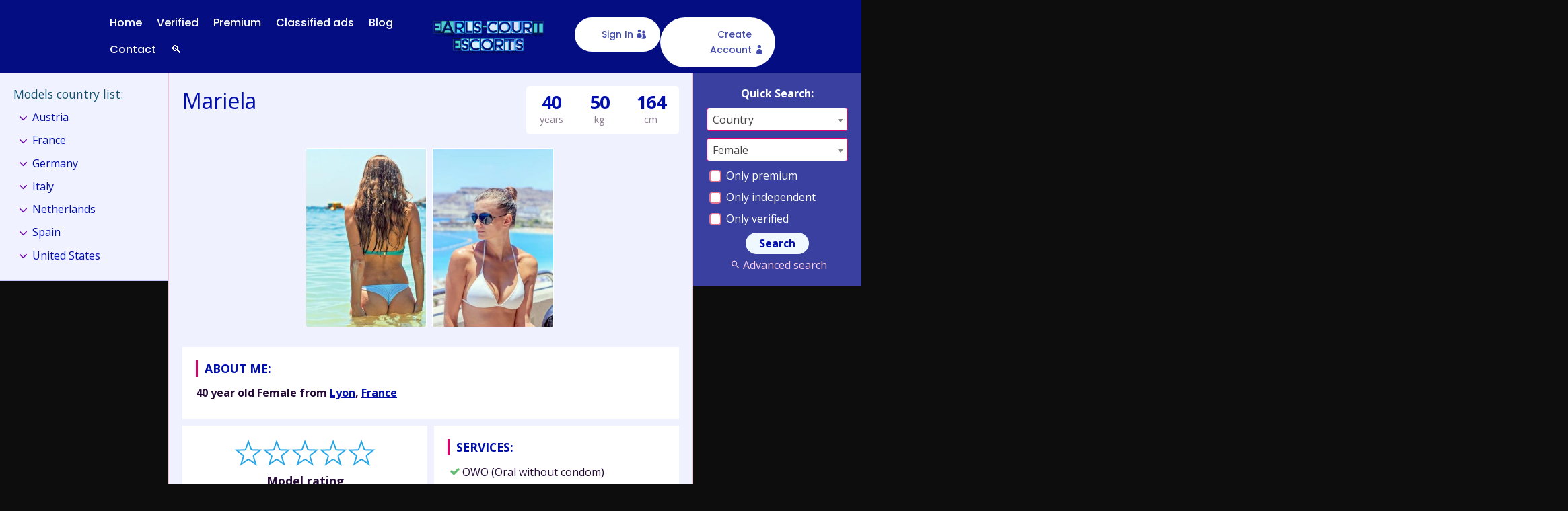

--- FILE ---
content_type: text/css
request_url: https://earls-court-escorts.eu/wp-content/et-cache/5013/et-core-unified-cpt-tb-335410-tb-335499-deferred-5013.min.css?ver=1765386376
body_size: 1084
content:
header.et-l.et-l--header{z-index:99999;position:relative}.et-db #et-boc .et-l .et_pb_section_0_tb_header{overflow-x:visible;overflow-y:visible;padding-top:0px;padding-bottom:0px}.et-db #et-boc .et-l .et_pb_section_1_tb_header.et_pb_section,.et-db #et-boc .et-l .et_pb_section_0_tb_header.et_pb_section{background-color:rgba(0,14,173,0.73)!important}.et-db #et-boc .et-l .et_pb_row_0_tb_header{width:100%;max-width:1320px}.et-db #et-boc .et-l .et_pb_menu_1_tb_header.et_pb_menu ul li a,.et-db #et-boc .et-l .et_pb_menu_1_tb_header.et_pb_menu ul li,.et-db #et-boc .et-l .et_pb_menu_0_tb_header.et_pb_menu ul li a,.et-db #et-boc .et-l .et_pb_menu_0_tb_header.et_pb_menu ul li{font-family:'Poppins',Helvetica,Arial,Lucida,sans-serif;font-size:16px;color:#FFFFFF!important;line-height:24px}.et-db #et-boc .et-l .et_pb_menu_0_tb_header,.et-db #et-boc .et-l .et_pb_menu_1_tb_header{padding-top:14px;padding-bottom:14px}.et-db #et-boc .et-l .et_pb_menu_0_tb_header.et_pb_menu ul li.current-menu-item a,.et-db #et-boc .et-l .et_pb_menu_1_tb_header.et_pb_menu ul li.current-menu-item a{color:#14d8e2!important}.et-db #et-boc .et-l .et_pb_menu_1_tb_header.et_pb_menu .nav li ul,.et-db #et-boc .et-l .et_pb_menu_0_tb_header.et_pb_menu .nav li ul{background-color:#ffffff!important;border-color:#FFFFFF}.et-db #et-boc .et-l .et_pb_menu_1_tb_header.et_pb_menu .et_mobile_menu,.et-db #et-boc .et-l .et_pb_menu_0_tb_header.et_pb_menu .et_mobile_menu{border-color:#FFFFFF}.et-db #et-boc .et-l .et_pb_menu_0_tb_header.et_pb_menu .nav li ul.sub-menu li.current-menu-item a,.et-db #et-boc .et-l .et_pb_menu_1_tb_header.et_pb_menu .nav li ul.sub-menu li.current-menu-item a{color:#e83a15!important}.et-db #et-boc .et-l .et_pb_menu_1_tb_header.et_pb_menu .et_mobile_menu,.et-db #et-boc .et-l .et_pb_menu_1_tb_header.et_pb_menu .et_mobile_menu ul,.et-db #et-boc .et-l .et_pb_menu_0_tb_header.et_pb_menu .et_mobile_menu,.et-db #et-boc .et-l .et_pb_menu_0_tb_header.et_pb_menu .et_mobile_menu ul{background-color:#ffffff!important}.et-db #et-boc .et-l .et_pb_menu_0_tb_header.et_pb_menu .et_mobile_menu a,.et-db #et-boc .et-l .et_pb_menu_1_tb_header.et_pb_menu .et_mobile_menu a{color:#000000!important}.et-db #et-boc .et-l .et_pb_menu_1_tb_header .et_pb_menu_inner_container>.et_pb_menu__logo-wrap,.et-db #et-boc .et-l .et_pb_menu_1_tb_header .et_pb_menu__logo-slot,.et-db #et-boc .et-l .et_pb_menu_0_tb_header .et_pb_menu_inner_container>.et_pb_menu__logo-wrap,.et-db #et-boc .et-l .et_pb_menu_0_tb_header .et_pb_menu__logo-slot{width:auto;max-width:100%}.et-db #et-boc .et-l .et_pb_menu_1_tb_header .et_pb_menu_inner_container>.et_pb_menu__logo-wrap .et_pb_menu__logo img,.et-db #et-boc .et-l .et_pb_menu_1_tb_header .et_pb_menu__logo-slot .et_pb_menu__logo-wrap img,.et-db #et-boc .et-l .et_pb_menu_0_tb_header .et_pb_menu_inner_container>.et_pb_menu__logo-wrap .et_pb_menu__logo img,.et-db #et-boc .et-l .et_pb_menu_0_tb_header .et_pb_menu__logo-slot .et_pb_menu__logo-wrap img{height:auto;max-height:none}.et-db #et-boc .et-l .et_pb_menu_1_tb_header .mobile_nav .mobile_menu_bar:before,.et-db #et-boc .et-l .et_pb_menu_0_tb_header .mobile_nav .mobile_menu_bar:before{font-size:35px;color:#FFFFFF}.et-db #et-boc .et-l .et_pb_menu_0_tb_header .et_pb_menu__icon.et_pb_menu__search-button,.et-db #et-boc .et-l .et_pb_menu_0_tb_header .et_pb_menu__icon.et_pb_menu__close-search-button,.et-db #et-boc .et-l .et_pb_menu_1_tb_header .et_pb_menu__icon.et_pb_menu__cart-button,.et-db #et-boc .et-l .et_pb_menu_1_tb_header .et_pb_menu__icon.et_pb_menu__search-button,.et-db #et-boc .et-l .et_pb_menu_1_tb_header .et_pb_menu__icon.et_pb_menu__close-search-button,.et-db #et-boc .et-l .et_pb_menu_0_tb_header .et_pb_menu__icon.et_pb_menu__cart-button{color:#7EBEC5}.et-db #et-boc .et-l .et_pb_image_1_tb_header,.et-db #et-boc .et-l .et_pb_image_0_tb_header{margin-top:25px!important;text-align:left;margin-left:0}.et-db #et-boc .et-l .et_pb_button_1_tb_header_wrapper .et_pb_button_1_tb_header,.et-db #et-boc .et-l .et_pb_button_1_tb_header_wrapper .et_pb_button_1_tb_header:hover,.et-db #et-boc .et-l .et_pb_button_0_tb_header_wrapper .et_pb_button_0_tb_header,.et-db #et-boc .et-l .et_pb_button_0_tb_header_wrapper .et_pb_button_0_tb_header:hover{padding-top:14px!important;padding-right:40px!important;padding-bottom:14px!important;padding-left:40px!important}.et-db #et-boc .et-l .et_pb_button_0_tb_header_wrapper,.et-db #et-boc .et-l .et_pb_button_1_tb_header_wrapper,.et-db #et-boc .et-l .et_pb_button_2_tb_header_wrapper{margin-top:26px!important}.et-db #et-boc .et-l .et_pb_button_1_tb_header.et_pb_button,.et-db #et-boc .et-l .et_pb_button_2_tb_header.et_pb_button,.et-db #et-boc .et-l .et_pb_button_0_tb_header.et_pb_button{color:#444dad!important;border-width:0px!important;border-radius:50px!important;font-size:14px;font-family:'Poppins',Helvetica,Arial,Lucida,sans-serif!important;background-color:#ffffff}.et-db #et-boc .et-l .et_pb_button_0_tb_header.et_pb_button:hover,.et-db #et-boc .et-l .et_pb_button_1_tb_header.et_pb_button:hover,.et-db #et-boc .et-l .et_pb_button_2_tb_header.et_pb_button:hover{color:#ffffff!important;background-image:initial;background-color:#14d8e2}.et-db #et-boc .et-l .et_pb_button_1_tb_header.et_pb_button:hover:after,.et-db #et-boc .et-l .et_pb_button_0_tb_header.et_pb_button:hover:after,.et-db #et-boc .et-l .et_pb_button_2_tb_header.et_pb_button:hover:after{margin-left:.3em;left:auto;margin-left:.3em}.et-db #et-boc .et-l .et_pb_button_0_tb_header.et_pb_button:after,.et-db #et-boc .et-l .et_pb_button_2_tb_header.et_pb_button:after,.et-db #et-boc .et-l .et_pb_button_1_tb_header.et_pb_button:after{line-height:inherit;font-size:inherit!important;opacity:1;margin-left:.3em;left:auto;font-family:ETmodules!important;font-weight:400!important}.et-db #et-boc .et-l .et_pb_button_0_tb_header,.et-db #et-boc .et-l .et_pb_button_2_tb_header,.et-db #et-boc .et-l .et_pb_button_1_tb_header{transition:color 300ms ease 0ms,background-color 300ms ease 0ms}.et-db #et-boc .et-l .et_pb_button_2_tb_header,.et-db #et-boc .et-l .et_pb_button_2_tb_header:after,.et-db #et-boc .et-l .et_pb_button_1_tb_header,.et-db #et-boc .et-l .et_pb_button_1_tb_header:after,.et-db #et-boc .et-l .et_pb_button_0_tb_header,.et-db #et-boc .et-l .et_pb_button_0_tb_header:after{transition:all 300ms ease 0ms}.et-db #et-boc .et-l .et_pb_section_1_tb_header{padding-top:0px;padding-bottom:0px}.et-db #et-boc .et-l .et_pb_row_1_tb_header{overflow-x:visible;overflow-y:visible;width:100%;max-width:1320px}.et-db #et-boc .et-l .et_pb_menu_1_tb_header.et_pb_menu{overflow-x:visible;overflow-y:visible}.et-db #et-boc .et-l .et_pb_button_2_tb_header_wrapper .et_pb_button_2_tb_header,.et-db #et-boc .et-l .et_pb_button_2_tb_header_wrapper .et_pb_button_2_tb_header:hover{padding-top:14px!important;padding-right:35px!important;padding-bottom:14px!important;padding-left:35px!important}.et-db #et-boc .et-l .et_pb_row_0_tb_header.et_pb_row,.et-db #et-boc .et-l .et_pb_row_1_tb_header.et_pb_row{padding-top:0px!important;padding-bottom:0px!important;margin-left:auto!important;margin-right:auto!important;padding-top:0px;padding-bottom:0px}@media only screen and (max-width:980px){.et-db #et-boc .et-l .et_pb_section_0_tb_header,.et-db #et-boc .et-l .et_pb_section_1_tb_header{padding-right:30px;padding-left:30px}.et-db #et-boc .et-l .et_pb_button_2_tb_header_wrapper,.et-db #et-boc .et-l .et_pb_image_0_tb_header,.et-db #et-boc .et-l .et_pb_image_1_tb_header{margin-top:0px!important}.et-db #et-boc .et-l .et_pb_image_1_tb_header .et_pb_image_wrap img,.et-db #et-boc .et-l .et_pb_image_0_tb_header .et_pb_image_wrap img{width:auto}.et-db #et-boc .et-l .et_pb_button_0_tb_header_wrapper,.et-db #et-boc .et-l .et_pb_button_1_tb_header_wrapper{margin-top:0px!important;margin-bottom:15px!important}.et-db #et-boc .et-l .et_pb_button_0_tb_header.et_pb_button:after,.et-db #et-boc .et-l .et_pb_button_1_tb_header.et_pb_button:after,.et-db #et-boc .et-l .et_pb_button_2_tb_header.et_pb_button:after{line-height:inherit;font-size:inherit!important;margin-left:.3em;left:auto;display:inline-block;opacity:1;content:attr(data-icon);font-family:ETmodules!important;font-weight:400!important}.et-db #et-boc .et-l .et_pb_button_0_tb_header.et_pb_button:before,.et-db #et-boc .et-l .et_pb_button_1_tb_header.et_pb_button:before,.et-db #et-boc .et-l .et_pb_button_2_tb_header.et_pb_button:before{display:none}.et-db #et-boc .et-l .et_pb_button_0_tb_header.et_pb_button:hover:after,.et-db #et-boc .et-l .et_pb_button_1_tb_header.et_pb_button:hover:after,.et-db #et-boc .et-l .et_pb_button_2_tb_header.et_pb_button:hover:after{margin-left:.3em;left:auto;margin-left:.3em}}@media only screen and (min-width:768px) and (max-width:980px){.et-db #et-boc .et-l .et_pb_image_0_tb_header,.et-db #et-boc .et-l .et_pb_image_1_tb_header{display:none!important}}@media only screen and (max-width:767px){.et-db #et-boc .et-l .et_pb_image_1_tb_header,.et-db #et-boc .et-l .et_pb_image_0_tb_header{display:none!important}.et-db #et-boc .et-l .et_pb_image_0_tb_header .et_pb_image_wrap img,.et-db #et-boc .et-l .et_pb_image_1_tb_header .et_pb_image_wrap img{width:auto}.et-db #et-boc .et-l .et_pb_button_0_tb_header.et_pb_button:after,.et-db #et-boc .et-l .et_pb_button_1_tb_header.et_pb_button:after,.et-db #et-boc .et-l .et_pb_button_2_tb_header.et_pb_button:after{line-height:inherit;font-size:inherit!important;margin-left:.3em;left:auto;display:inline-block;opacity:1;content:attr(data-icon);font-family:ETmodules!important;font-weight:400!important}.et-db #et-boc .et-l .et_pb_button_0_tb_header.et_pb_button:before,.et-db #et-boc .et-l .et_pb_button_1_tb_header.et_pb_button:before,.et-db #et-boc .et-l .et_pb_button_2_tb_header.et_pb_button:before{display:none}.et-db #et-boc .et-l .et_pb_button_0_tb_header.et_pb_button:hover:after,.et-db #et-boc .et-l .et_pb_button_1_tb_header.et_pb_button:hover:after,.et-db #et-boc .et-l .et_pb_button_2_tb_header.et_pb_button:hover:after{margin-left:.3em;left:auto;margin-left:.3em}.et-db #et-boc .et-l .et_pb_section_1_tb_header{padding-bottom:15px}}